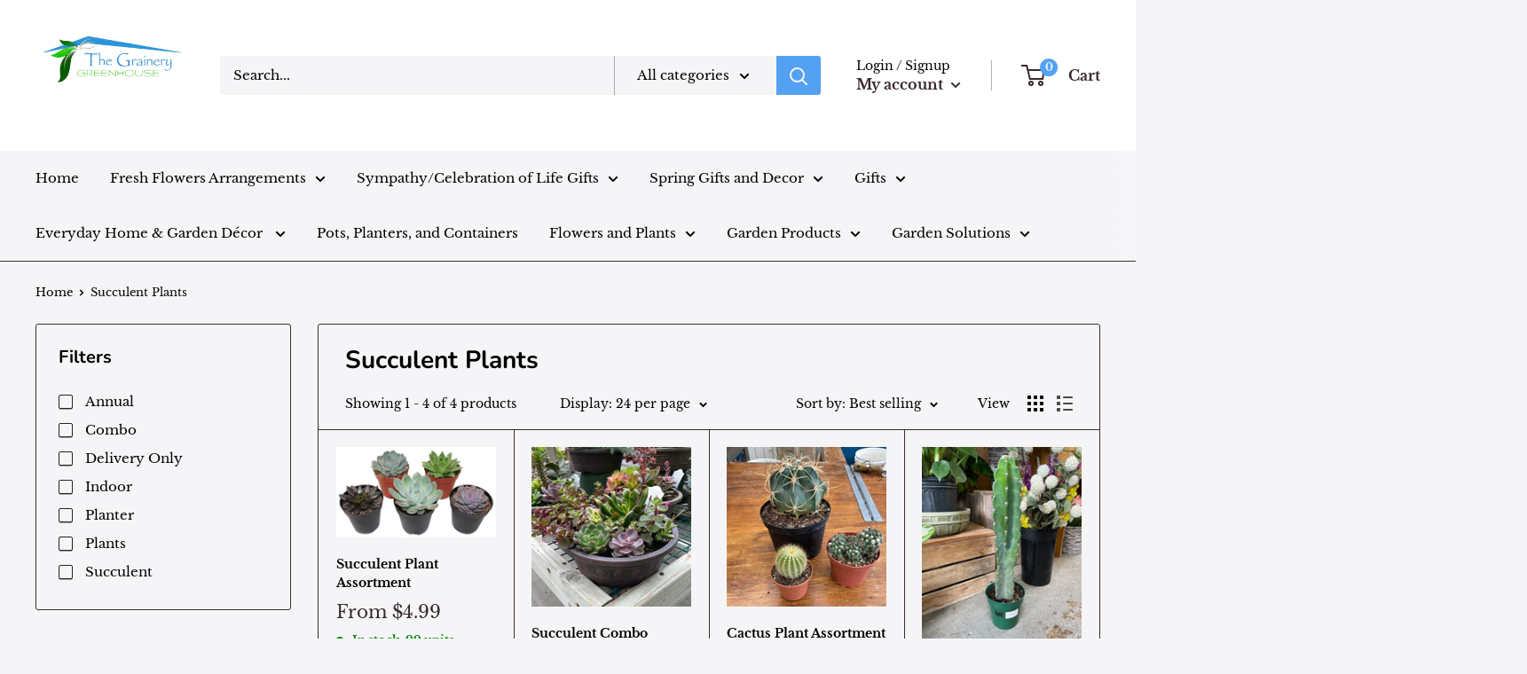

--- FILE ---
content_type: text/javascript
request_url: https://www.thegrainerycompany.com/cdn/shop/t/9/assets/custom.js?v=90373254691674712701725465590
body_size: -799
content:
//# sourceMappingURL=/cdn/shop/t/9/assets/custom.js.map?v=90373254691674712701725465590
